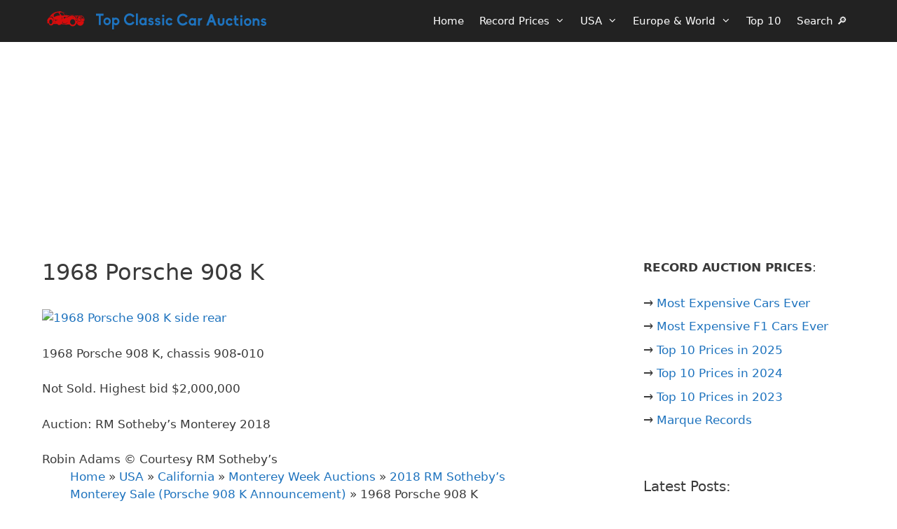

--- FILE ---
content_type: text/html; charset=UTF-8
request_url: https://www.classic-car-auctions.info/usa/california/monterey/2018-rm-sothebys-monterey-sale-porsche-908-k-announcement/attachment/1968-porsche-908-k-rear-side/
body_size: 12796
content:
<!DOCTYPE html>
<html lang="en-US">
<head>
	<meta charset="UTF-8">
	<!-- Google Tag Manager -->
<script>(function(w,d,s,l,i){w[l]=w[l]||[];w[l].push({'gtm.start':
new Date().getTime(),event:'gtm.js'});var f=d.getElementsByTagName(s)[0],
j=d.createElement(s),dl=l!='dataLayer'?'&l='+l:'';j.async=true;j.src=
'https://www.googletagmanager.com/gtm.js?id='+i+dl;f.parentNode.insertBefore(j,f);
})(window,document,'script','dataLayer','GTM-KQWWQFM');</script>
<!-- End Google Tag Manager --><meta name='robots' content='noindex, follow' />
<meta name="viewport" content="width=device-width, initial-scale=1">
	<!-- This site is optimized with the Yoast SEO plugin v26.7 - https://yoast.com/wordpress/plugins/seo/ -->
	<title>1968 Porsche 908 K - Classic Car Auctions</title>
	<meta property="og:locale" content="en_US" />
	<meta property="og:type" content="article" />
	<meta property="og:title" content="1968 Porsche 908 K - Classic Car Auctions" />
	<meta property="og:description" content="Robin Adams © Courtesy RM Sotheby&#039;s" />
	<meta property="og:url" content="https://www.classic-car-auctions.info/usa/california/monterey/2018-rm-sothebys-monterey-sale-porsche-908-k-announcement/attachment/1968-porsche-908-k-rear-side/" />
	<meta property="og:site_name" content="Classic Car Auctions" />
	<meta property="article:modified_time" content="2018-09-02T17:17:33+00:00" />
	<meta property="og:image" content="https://www.classic-car-auctions.info/usa/california/monterey/2018-rm-sothebys-monterey-sale-porsche-908-k-announcement/attachment/1968-porsche-908-k-rear-side" />
	<meta property="og:image:width" content="750" />
	<meta property="og:image:height" content="421" />
	<meta property="og:image:type" content="image/jpeg" />
	<meta name="twitter:card" content="summary_large_image" />
	<script type="application/ld+json" class="yoast-schema-graph">{"@context":"https://schema.org","@graph":[{"@type":"WebPage","@id":"https://www.classic-car-auctions.info/usa/california/monterey/2018-rm-sothebys-monterey-sale-porsche-908-k-announcement/attachment/1968-porsche-908-k-rear-side/","url":"https://www.classic-car-auctions.info/usa/california/monterey/2018-rm-sothebys-monterey-sale-porsche-908-k-announcement/attachment/1968-porsche-908-k-rear-side/","name":"1968 Porsche 908 K - Classic Car Auctions","isPartOf":{"@id":"https://www.classic-car-auctions.info/#website"},"primaryImageOfPage":{"@id":"https://www.classic-car-auctions.info/usa/california/monterey/2018-rm-sothebys-monterey-sale-porsche-908-k-announcement/attachment/1968-porsche-908-k-rear-side/#primaryimage"},"image":{"@id":"https://www.classic-car-auctions.info/usa/california/monterey/2018-rm-sothebys-monterey-sale-porsche-908-k-announcement/attachment/1968-porsche-908-k-rear-side/#primaryimage"},"thumbnailUrl":"https://www.classic-car-auctions.info/wp-content/uploads/2018/03/1968-Porsche-908-K-rear-side.avif","datePublished":"2018-03-05T10:20:10+00:00","dateModified":"2018-09-02T17:17:33+00:00","breadcrumb":{"@id":"https://www.classic-car-auctions.info/usa/california/monterey/2018-rm-sothebys-monterey-sale-porsche-908-k-announcement/attachment/1968-porsche-908-k-rear-side/#breadcrumb"},"inLanguage":"en-US","potentialAction":[{"@type":"ReadAction","target":["https://www.classic-car-auctions.info/usa/california/monterey/2018-rm-sothebys-monterey-sale-porsche-908-k-announcement/attachment/1968-porsche-908-k-rear-side/"]}]},{"@type":"ImageObject","inLanguage":"en-US","@id":"https://www.classic-car-auctions.info/usa/california/monterey/2018-rm-sothebys-monterey-sale-porsche-908-k-announcement/attachment/1968-porsche-908-k-rear-side/#primaryimage","url":"https://www.classic-car-auctions.info/wp-content/uploads/2018/03/1968-Porsche-908-K-rear-side.avif","contentUrl":"https://www.classic-car-auctions.info/wp-content/uploads/2018/03/1968-Porsche-908-K-rear-side.avif","width":750,"height":421,"caption":"Robin Adams © Courtesy RM Sotheby's"},{"@type":"BreadcrumbList","@id":"https://www.classic-car-auctions.info/usa/california/monterey/2018-rm-sothebys-monterey-sale-porsche-908-k-announcement/attachment/1968-porsche-908-k-rear-side/#breadcrumb","itemListElement":[{"@type":"ListItem","position":1,"name":"Home","item":"https://www.classic-car-auctions.info/"},{"@type":"ListItem","position":2,"name":"USA","item":"https://www.classic-car-auctions.info/category/usa/"},{"@type":"ListItem","position":3,"name":"California","item":"https://www.classic-car-auctions.info/category/usa/california/"},{"@type":"ListItem","position":4,"name":"Monterey Week Auctions","item":"https://www.classic-car-auctions.info/category/usa/california/monterey/"},{"@type":"ListItem","position":5,"name":"2018 RM Sotheby’s Monterey Sale (Porsche 908 K Announcement)","item":"https://www.classic-car-auctions.info/usa/california/monterey/2018-rm-sothebys-monterey-sale-porsche-908-k-announcement/"},{"@type":"ListItem","position":6,"name":"1968 Porsche 908 K"}]},{"@type":"WebSite","@id":"https://www.classic-car-auctions.info/#website","url":"https://www.classic-car-auctions.info/","name":"Classic Car Auctions","description":"$1 million plus cars","publisher":{"@id":"https://www.classic-car-auctions.info/#/schema/person/3377a3db9b4ca7e6e99802d862d2c624"},"potentialAction":[{"@type":"SearchAction","target":{"@type":"EntryPoint","urlTemplate":"https://www.classic-car-auctions.info/?s={search_term_string}"},"query-input":{"@type":"PropertyValueSpecification","valueRequired":true,"valueName":"search_term_string"}}],"inLanguage":"en-US"},{"@type":["Person","Organization"],"@id":"https://www.classic-car-auctions.info/#/schema/person/3377a3db9b4ca7e6e99802d862d2c624","name":"Henk Bekker","image":{"@type":"ImageObject","inLanguage":"en-US","@id":"https://www.classic-car-auctions.info/#/schema/person/image/","url":"https://www.classic-car-auctions.info/wp-content/uploads/2020/10/knight.avif","contentUrl":"https://www.classic-car-auctions.info/wp-content/uploads/2020/10/knight.avif","width":960,"height":960,"caption":"Henk Bekker"},"logo":{"@id":"https://www.classic-car-auctions.info/#/schema/person/image/"},"description":"Henk Bekker is a freelance travel writer with over 20 years of experience writing online. He is particularly interested in history, art, and culture. He has lived most of his adult life in Germany, Switzerland, and Denmark. In addition to European-Traveler.com and European-Cultural-Traveler.com, Henk Bekker also owns a travel website on the Lake Geneva region of Switzerland and maintains statistical websites on car sales and classic car auction prices. He holds an MBA from Edinburgh Business School and an MSc in Development Finance from the University of London.","sameAs":["https://www.classic-car-auctions.info/"]}]}</script>
	<!-- / Yoast SEO plugin. -->


<link rel="alternate" title="oEmbed (JSON)" type="application/json+oembed" href="https://www.classic-car-auctions.info/wp-json/oembed/1.0/embed?url=https%3A%2F%2Fwww.classic-car-auctions.info%2Fusa%2Fcalifornia%2Fmonterey%2F2018-rm-sothebys-monterey-sale-porsche-908-k-announcement%2Fattachment%2F1968-porsche-908-k-rear-side%2F%23main" />
<link rel="alternate" title="oEmbed (XML)" type="text/xml+oembed" href="https://www.classic-car-auctions.info/wp-json/oembed/1.0/embed?url=https%3A%2F%2Fwww.classic-car-auctions.info%2Fusa%2Fcalifornia%2Fmonterey%2F2018-rm-sothebys-monterey-sale-porsche-908-k-announcement%2Fattachment%2F1968-porsche-908-k-rear-side%2F%23main&#038;format=xml" />
<style id='wp-img-auto-sizes-contain-inline-css'>
img:is([sizes=auto i],[sizes^="auto," i]){contain-intrinsic-size:3000px 1500px}
/*# sourceURL=wp-img-auto-sizes-contain-inline-css */
</style>

<link rel='stylesheet' id='wp-block-library-css' href='https://www.classic-car-auctions.info/wp-includes/css/dist/block-library/style.min.css' media='all' />
<style id='wp-block-heading-inline-css'>
h1:where(.wp-block-heading).has-background,h2:where(.wp-block-heading).has-background,h3:where(.wp-block-heading).has-background,h4:where(.wp-block-heading).has-background,h5:where(.wp-block-heading).has-background,h6:where(.wp-block-heading).has-background{padding:1.25em 2.375em}h1.has-text-align-left[style*=writing-mode]:where([style*=vertical-lr]),h1.has-text-align-right[style*=writing-mode]:where([style*=vertical-rl]),h2.has-text-align-left[style*=writing-mode]:where([style*=vertical-lr]),h2.has-text-align-right[style*=writing-mode]:where([style*=vertical-rl]),h3.has-text-align-left[style*=writing-mode]:where([style*=vertical-lr]),h3.has-text-align-right[style*=writing-mode]:where([style*=vertical-rl]),h4.has-text-align-left[style*=writing-mode]:where([style*=vertical-lr]),h4.has-text-align-right[style*=writing-mode]:where([style*=vertical-rl]),h5.has-text-align-left[style*=writing-mode]:where([style*=vertical-lr]),h5.has-text-align-right[style*=writing-mode]:where([style*=vertical-rl]),h6.has-text-align-left[style*=writing-mode]:where([style*=vertical-lr]),h6.has-text-align-right[style*=writing-mode]:where([style*=vertical-rl]){rotate:180deg}
/*# sourceURL=https://www.classic-car-auctions.info/wp-includes/blocks/heading/style.min.css */
</style>
<style id='wp-block-latest-posts-inline-css'>
.wp-block-latest-posts{box-sizing:border-box}.wp-block-latest-posts.alignleft{margin-right:2em}.wp-block-latest-posts.alignright{margin-left:2em}.wp-block-latest-posts.wp-block-latest-posts__list{list-style:none}.wp-block-latest-posts.wp-block-latest-posts__list li{clear:both;overflow-wrap:break-word}.wp-block-latest-posts.is-grid{display:flex;flex-wrap:wrap}.wp-block-latest-posts.is-grid li{margin:0 1.25em 1.25em 0;width:100%}@media (min-width:600px){.wp-block-latest-posts.columns-2 li{width:calc(50% - .625em)}.wp-block-latest-posts.columns-2 li:nth-child(2n){margin-right:0}.wp-block-latest-posts.columns-3 li{width:calc(33.33333% - .83333em)}.wp-block-latest-posts.columns-3 li:nth-child(3n){margin-right:0}.wp-block-latest-posts.columns-4 li{width:calc(25% - .9375em)}.wp-block-latest-posts.columns-4 li:nth-child(4n){margin-right:0}.wp-block-latest-posts.columns-5 li{width:calc(20% - 1em)}.wp-block-latest-posts.columns-5 li:nth-child(5n){margin-right:0}.wp-block-latest-posts.columns-6 li{width:calc(16.66667% - 1.04167em)}.wp-block-latest-posts.columns-6 li:nth-child(6n){margin-right:0}}:root :where(.wp-block-latest-posts.is-grid){padding:0}:root :where(.wp-block-latest-posts.wp-block-latest-posts__list){padding-left:0}.wp-block-latest-posts__post-author,.wp-block-latest-posts__post-date{display:block;font-size:.8125em}.wp-block-latest-posts__post-excerpt,.wp-block-latest-posts__post-full-content{margin-bottom:1em;margin-top:.5em}.wp-block-latest-posts__featured-image a{display:inline-block}.wp-block-latest-posts__featured-image img{height:auto;max-width:100%;width:auto}.wp-block-latest-posts__featured-image.alignleft{float:left;margin-right:1em}.wp-block-latest-posts__featured-image.alignright{float:right;margin-left:1em}.wp-block-latest-posts__featured-image.aligncenter{margin-bottom:1em;text-align:center}
/*# sourceURL=https://www.classic-car-auctions.info/wp-includes/blocks/latest-posts/style.min.css */
</style>
<style id='wp-block-list-inline-css'>
ol,ul{box-sizing:border-box}:root :where(.wp-block-list.has-background){padding:1.25em 2.375em}
/*# sourceURL=https://www.classic-car-auctions.info/wp-includes/blocks/list/style.min.css */
</style>
<style id='wp-block-group-inline-css'>
.wp-block-group{box-sizing:border-box}:where(.wp-block-group.wp-block-group-is-layout-constrained){position:relative}
/*# sourceURL=https://www.classic-car-auctions.info/wp-includes/blocks/group/style.min.css */
</style>
<style id='wp-block-paragraph-inline-css'>
.is-small-text{font-size:.875em}.is-regular-text{font-size:1em}.is-large-text{font-size:2.25em}.is-larger-text{font-size:3em}.has-drop-cap:not(:focus):first-letter{float:left;font-size:8.4em;font-style:normal;font-weight:100;line-height:.68;margin:.05em .1em 0 0;text-transform:uppercase}body.rtl .has-drop-cap:not(:focus):first-letter{float:none;margin-left:.1em}p.has-drop-cap.has-background{overflow:hidden}:root :where(p.has-background){padding:1.25em 2.375em}:where(p.has-text-color:not(.has-link-color)) a{color:inherit}p.has-text-align-left[style*="writing-mode:vertical-lr"],p.has-text-align-right[style*="writing-mode:vertical-rl"]{rotate:180deg}
/*# sourceURL=https://www.classic-car-auctions.info/wp-includes/blocks/paragraph/style.min.css */
</style>
<style id='global-styles-inline-css'>
:root{--wp--preset--aspect-ratio--square: 1;--wp--preset--aspect-ratio--4-3: 4/3;--wp--preset--aspect-ratio--3-4: 3/4;--wp--preset--aspect-ratio--3-2: 3/2;--wp--preset--aspect-ratio--2-3: 2/3;--wp--preset--aspect-ratio--16-9: 16/9;--wp--preset--aspect-ratio--9-16: 9/16;--wp--preset--color--black: #000000;--wp--preset--color--cyan-bluish-gray: #abb8c3;--wp--preset--color--white: #ffffff;--wp--preset--color--pale-pink: #f78da7;--wp--preset--color--vivid-red: #cf2e2e;--wp--preset--color--luminous-vivid-orange: #ff6900;--wp--preset--color--luminous-vivid-amber: #fcb900;--wp--preset--color--light-green-cyan: #7bdcb5;--wp--preset--color--vivid-green-cyan: #00d084;--wp--preset--color--pale-cyan-blue: #8ed1fc;--wp--preset--color--vivid-cyan-blue: #0693e3;--wp--preset--color--vivid-purple: #9b51e0;--wp--preset--color--contrast: var(--contrast);--wp--preset--color--contrast-2: var(--contrast-2);--wp--preset--color--contrast-3: var(--contrast-3);--wp--preset--color--base: var(--base);--wp--preset--color--base-2: var(--base-2);--wp--preset--color--base-3: var(--base-3);--wp--preset--color--accent: var(--accent);--wp--preset--gradient--vivid-cyan-blue-to-vivid-purple: linear-gradient(135deg,rgb(6,147,227) 0%,rgb(155,81,224) 100%);--wp--preset--gradient--light-green-cyan-to-vivid-green-cyan: linear-gradient(135deg,rgb(122,220,180) 0%,rgb(0,208,130) 100%);--wp--preset--gradient--luminous-vivid-amber-to-luminous-vivid-orange: linear-gradient(135deg,rgb(252,185,0) 0%,rgb(255,105,0) 100%);--wp--preset--gradient--luminous-vivid-orange-to-vivid-red: linear-gradient(135deg,rgb(255,105,0) 0%,rgb(207,46,46) 100%);--wp--preset--gradient--very-light-gray-to-cyan-bluish-gray: linear-gradient(135deg,rgb(238,238,238) 0%,rgb(169,184,195) 100%);--wp--preset--gradient--cool-to-warm-spectrum: linear-gradient(135deg,rgb(74,234,220) 0%,rgb(151,120,209) 20%,rgb(207,42,186) 40%,rgb(238,44,130) 60%,rgb(251,105,98) 80%,rgb(254,248,76) 100%);--wp--preset--gradient--blush-light-purple: linear-gradient(135deg,rgb(255,206,236) 0%,rgb(152,150,240) 100%);--wp--preset--gradient--blush-bordeaux: linear-gradient(135deg,rgb(254,205,165) 0%,rgb(254,45,45) 50%,rgb(107,0,62) 100%);--wp--preset--gradient--luminous-dusk: linear-gradient(135deg,rgb(255,203,112) 0%,rgb(199,81,192) 50%,rgb(65,88,208) 100%);--wp--preset--gradient--pale-ocean: linear-gradient(135deg,rgb(255,245,203) 0%,rgb(182,227,212) 50%,rgb(51,167,181) 100%);--wp--preset--gradient--electric-grass: linear-gradient(135deg,rgb(202,248,128) 0%,rgb(113,206,126) 100%);--wp--preset--gradient--midnight: linear-gradient(135deg,rgb(2,3,129) 0%,rgb(40,116,252) 100%);--wp--preset--font-size--small: 13px;--wp--preset--font-size--medium: 20px;--wp--preset--font-size--large: 36px;--wp--preset--font-size--x-large: 42px;--wp--preset--spacing--20: 0.44rem;--wp--preset--spacing--30: 0.67rem;--wp--preset--spacing--40: 1rem;--wp--preset--spacing--50: 1.5rem;--wp--preset--spacing--60: 2.25rem;--wp--preset--spacing--70: 3.38rem;--wp--preset--spacing--80: 5.06rem;--wp--preset--shadow--natural: 6px 6px 9px rgba(0, 0, 0, 0.2);--wp--preset--shadow--deep: 12px 12px 50px rgba(0, 0, 0, 0.4);--wp--preset--shadow--sharp: 6px 6px 0px rgba(0, 0, 0, 0.2);--wp--preset--shadow--outlined: 6px 6px 0px -3px rgb(255, 255, 255), 6px 6px rgb(0, 0, 0);--wp--preset--shadow--crisp: 6px 6px 0px rgb(0, 0, 0);}:where(.is-layout-flex){gap: 0.5em;}:where(.is-layout-grid){gap: 0.5em;}body .is-layout-flex{display: flex;}.is-layout-flex{flex-wrap: wrap;align-items: center;}.is-layout-flex > :is(*, div){margin: 0;}body .is-layout-grid{display: grid;}.is-layout-grid > :is(*, div){margin: 0;}:where(.wp-block-columns.is-layout-flex){gap: 2em;}:where(.wp-block-columns.is-layout-grid){gap: 2em;}:where(.wp-block-post-template.is-layout-flex){gap: 1.25em;}:where(.wp-block-post-template.is-layout-grid){gap: 1.25em;}.has-black-color{color: var(--wp--preset--color--black) !important;}.has-cyan-bluish-gray-color{color: var(--wp--preset--color--cyan-bluish-gray) !important;}.has-white-color{color: var(--wp--preset--color--white) !important;}.has-pale-pink-color{color: var(--wp--preset--color--pale-pink) !important;}.has-vivid-red-color{color: var(--wp--preset--color--vivid-red) !important;}.has-luminous-vivid-orange-color{color: var(--wp--preset--color--luminous-vivid-orange) !important;}.has-luminous-vivid-amber-color{color: var(--wp--preset--color--luminous-vivid-amber) !important;}.has-light-green-cyan-color{color: var(--wp--preset--color--light-green-cyan) !important;}.has-vivid-green-cyan-color{color: var(--wp--preset--color--vivid-green-cyan) !important;}.has-pale-cyan-blue-color{color: var(--wp--preset--color--pale-cyan-blue) !important;}.has-vivid-cyan-blue-color{color: var(--wp--preset--color--vivid-cyan-blue) !important;}.has-vivid-purple-color{color: var(--wp--preset--color--vivid-purple) !important;}.has-black-background-color{background-color: var(--wp--preset--color--black) !important;}.has-cyan-bluish-gray-background-color{background-color: var(--wp--preset--color--cyan-bluish-gray) !important;}.has-white-background-color{background-color: var(--wp--preset--color--white) !important;}.has-pale-pink-background-color{background-color: var(--wp--preset--color--pale-pink) !important;}.has-vivid-red-background-color{background-color: var(--wp--preset--color--vivid-red) !important;}.has-luminous-vivid-orange-background-color{background-color: var(--wp--preset--color--luminous-vivid-orange) !important;}.has-luminous-vivid-amber-background-color{background-color: var(--wp--preset--color--luminous-vivid-amber) !important;}.has-light-green-cyan-background-color{background-color: var(--wp--preset--color--light-green-cyan) !important;}.has-vivid-green-cyan-background-color{background-color: var(--wp--preset--color--vivid-green-cyan) !important;}.has-pale-cyan-blue-background-color{background-color: var(--wp--preset--color--pale-cyan-blue) !important;}.has-vivid-cyan-blue-background-color{background-color: var(--wp--preset--color--vivid-cyan-blue) !important;}.has-vivid-purple-background-color{background-color: var(--wp--preset--color--vivid-purple) !important;}.has-black-border-color{border-color: var(--wp--preset--color--black) !important;}.has-cyan-bluish-gray-border-color{border-color: var(--wp--preset--color--cyan-bluish-gray) !important;}.has-white-border-color{border-color: var(--wp--preset--color--white) !important;}.has-pale-pink-border-color{border-color: var(--wp--preset--color--pale-pink) !important;}.has-vivid-red-border-color{border-color: var(--wp--preset--color--vivid-red) !important;}.has-luminous-vivid-orange-border-color{border-color: var(--wp--preset--color--luminous-vivid-orange) !important;}.has-luminous-vivid-amber-border-color{border-color: var(--wp--preset--color--luminous-vivid-amber) !important;}.has-light-green-cyan-border-color{border-color: var(--wp--preset--color--light-green-cyan) !important;}.has-vivid-green-cyan-border-color{border-color: var(--wp--preset--color--vivid-green-cyan) !important;}.has-pale-cyan-blue-border-color{border-color: var(--wp--preset--color--pale-cyan-blue) !important;}.has-vivid-cyan-blue-border-color{border-color: var(--wp--preset--color--vivid-cyan-blue) !important;}.has-vivid-purple-border-color{border-color: var(--wp--preset--color--vivid-purple) !important;}.has-vivid-cyan-blue-to-vivid-purple-gradient-background{background: var(--wp--preset--gradient--vivid-cyan-blue-to-vivid-purple) !important;}.has-light-green-cyan-to-vivid-green-cyan-gradient-background{background: var(--wp--preset--gradient--light-green-cyan-to-vivid-green-cyan) !important;}.has-luminous-vivid-amber-to-luminous-vivid-orange-gradient-background{background: var(--wp--preset--gradient--luminous-vivid-amber-to-luminous-vivid-orange) !important;}.has-luminous-vivid-orange-to-vivid-red-gradient-background{background: var(--wp--preset--gradient--luminous-vivid-orange-to-vivid-red) !important;}.has-very-light-gray-to-cyan-bluish-gray-gradient-background{background: var(--wp--preset--gradient--very-light-gray-to-cyan-bluish-gray) !important;}.has-cool-to-warm-spectrum-gradient-background{background: var(--wp--preset--gradient--cool-to-warm-spectrum) !important;}.has-blush-light-purple-gradient-background{background: var(--wp--preset--gradient--blush-light-purple) !important;}.has-blush-bordeaux-gradient-background{background: var(--wp--preset--gradient--blush-bordeaux) !important;}.has-luminous-dusk-gradient-background{background: var(--wp--preset--gradient--luminous-dusk) !important;}.has-pale-ocean-gradient-background{background: var(--wp--preset--gradient--pale-ocean) !important;}.has-electric-grass-gradient-background{background: var(--wp--preset--gradient--electric-grass) !important;}.has-midnight-gradient-background{background: var(--wp--preset--gradient--midnight) !important;}.has-small-font-size{font-size: var(--wp--preset--font-size--small) !important;}.has-medium-font-size{font-size: var(--wp--preset--font-size--medium) !important;}.has-large-font-size{font-size: var(--wp--preset--font-size--large) !important;}.has-x-large-font-size{font-size: var(--wp--preset--font-size--x-large) !important;}
/*# sourceURL=global-styles-inline-css */
</style>
<style id='core-block-supports-inline-css'>
.wp-container-core-group-is-layout-8cf370e7{flex-direction:column;align-items:flex-start;}
/*# sourceURL=core-block-supports-inline-css */
</style>

<style id='classic-theme-styles-inline-css'>
/*! This file is auto-generated */
.wp-block-button__link{color:#fff;background-color:#32373c;border-radius:9999px;box-shadow:none;text-decoration:none;padding:calc(.667em + 2px) calc(1.333em + 2px);font-size:1.125em}.wp-block-file__button{background:#32373c;color:#fff;text-decoration:none}
/*# sourceURL=/wp-includes/css/classic-themes.min.css */
</style>
<link rel='stylesheet' id='bodhi-svgs-attachment-css' href='https://www.classic-car-auctions.info/wp-content/plugins/svg-support/css/svgs-attachment.css' media='all' />
<link rel='stylesheet' id='generate-widget-areas-css' href='https://www.classic-car-auctions.info/wp-content/themes/generatepress/assets/css/components/widget-areas.min.css' media='all' />
<link rel='stylesheet' id='generate-style-css' href='https://www.classic-car-auctions.info/wp-content/themes/generatepress/assets/css/main.min.css' media='all' />
<style id='generate-style-inline-css'>
.is-right-sidebar{width:30%;}.is-left-sidebar{width:25%;}.site-content .content-area{width:70%;}@media (max-width: 1000px){.main-navigation .menu-toggle,.sidebar-nav-mobile:not(#sticky-placeholder){display:block;}.main-navigation ul,.gen-sidebar-nav,.main-navigation:not(.slideout-navigation):not(.toggled) .main-nav > ul,.has-inline-mobile-toggle #site-navigation .inside-navigation > *:not(.navigation-search):not(.main-nav){display:none;}.nav-align-right .inside-navigation,.nav-align-center .inside-navigation{justify-content:space-between;}}
.dynamic-author-image-rounded{border-radius:100%;}.dynamic-featured-image, .dynamic-author-image{vertical-align:middle;}.one-container.blog .dynamic-content-template:not(:last-child), .one-container.archive .dynamic-content-template:not(:last-child){padding-bottom:0px;}.dynamic-entry-excerpt > p:last-child{margin-bottom:0px;}
.page-hero .inside-page-hero.grid-container{max-width:calc(1240px - 0px - 0px);}.inside-page-hero > *:last-child{margin-bottom:0px;}.header-wrap{position:absolute;left:0px;right:0px;z-index:10;}.header-wrap .site-header{background:transparent;}.header-wrap .toggled .main-title a, .header-wrap .toggled .main-title a:hover, .header-wrap .toggled .main-title a:visited, .header-wrap .navigation-stick .main-title a, .header-wrap .navigation-stick .main-title a:hover, .header-wrap .navigation-stick .main-title a:visited{color:#ffffff;}#mobile-header:not(.navigation-stick):not(.toggled) .mobile-header-logo:not(.page-hero-mobile-logo){display:none;}#mobile-header.navigation-stick .page-hero-mobile-logo, #mobile-header.toggled .page-hero-mobile-logo{display:none;}
/*# sourceURL=generate-style-inline-css */
</style>
<link rel='stylesheet' id='generate-font-icons-css' href='https://www.classic-car-auctions.info/wp-content/themes/generatepress/assets/css/components/font-icons.min.css' media='all' />
<link rel='stylesheet' id='generatepress-dynamic-css' href='https://www.classic-car-auctions.info/wp-content/uploads/generatepress/style.min.css' media='all' />
<link rel='stylesheet' id='generate-child-css' href='https://www.classic-car-auctions.info/wp-content/themes/generatepress_child/style.css' media='all' />
<style id='generateblocks-inline-css'>
.gb-container-9b8d01cd{padding-bottom:30px;}.gb-container-f5235db6{margin-bottom:0px;border:0px solid;background-color:var(--base-3);}.gb-container-b1e54b1b{padding-top:50px;margin-bottom:0px;border:0px solid;background-color:var(--base-3);}.gb-container-ddf4f5f7{height:300px;padding-top:12px;margin-bottom:0px;border:0px solid;background-color:var(--base-3);}:root{--gb-container-width:1240px;}.gb-container .wp-block-image img{vertical-align:middle;}.gb-grid-wrapper .wp-block-image{margin-bottom:0;}.gb-highlight{background:none;}.gb-shape{line-height:0;}
/*# sourceURL=generateblocks-inline-css */
</style>
<link rel='stylesheet' id='generate-navigation-branding-css' href='https://www.classic-car-auctions.info/wp-content/plugins/gp-premium/menu-plus/functions/css/navigation-branding-flex.min.css' media='all' />
<style id='generate-navigation-branding-inline-css'>
@media (max-width: 1000px){.site-header, #site-navigation, #sticky-navigation{display:none !important;opacity:0.0;}#mobile-header{display:block !important;width:100% !important;}#mobile-header .main-nav > ul{display:none;}#mobile-header.toggled .main-nav > ul, #mobile-header .menu-toggle, #mobile-header .mobile-bar-items{display:block;}#mobile-header .main-nav{-ms-flex:0 0 100%;flex:0 0 100%;-webkit-box-ordinal-group:5;-ms-flex-order:4;order:4;}}.navigation-branding .main-title{font-size:25px;font-weight:bold;}.main-navigation.has-branding .inside-navigation.grid-container, .main-navigation.has-branding.grid-container .inside-navigation:not(.grid-container){padding:0px 40px 0px 40px;}.main-navigation.has-branding:not(.grid-container) .inside-navigation:not(.grid-container) .navigation-branding{margin-left:10px;}.navigation-branding img, .site-logo.mobile-header-logo img{height:60px;width:auto;}.navigation-branding .main-title{line-height:60px;}@media (max-width: 1000px){.main-navigation.has-branding.nav-align-center .menu-bar-items, .main-navigation.has-sticky-branding.navigation-stick.nav-align-center .menu-bar-items{margin-left:auto;}.navigation-branding{margin-right:auto;margin-left:10px;}.navigation-branding .main-title, .mobile-header-navigation .site-logo{margin-left:10px;}.main-navigation.has-branding .inside-navigation.grid-container{padding:0px;}}
/*# sourceURL=generate-navigation-branding-inline-css */
</style>
<link rel="https://api.w.org/" href="https://www.classic-car-auctions.info/wp-json/" /><link rel="alternate" title="JSON" type="application/json" href="https://www.classic-car-auctions.info/wp-json/wp/v2/media/5112" /><link rel='shortlink' href='https://www.classic-car-auctions.info/?p=5112' />
<meta name="generator" content="webp-uploads 2.6.1">
<!-- Analytics by WP Statistics - https://wp-statistics.com -->
<!-- Let me Allez (letmeallez.js) - Stay22 -->
<script async defer>
  (function (s, t, a, y, twenty, two) {
    s.Stay22 = s.Stay22 || {};

    // Just fill out your configs here
    s.Stay22.params = {
      aid: "european",
campaign: "CCA-LMA",
    };

    // Leave this part as-is;
    twenty = t.createElement(a);
    two = t.getElementsByTagName(a)[0];
    twenty.async = 1;
    twenty.src = y;
    two.parentNode.insertBefore(twenty, two);
  })(window, document, "script", "https://scripts.stay22.com/letmeallez.js");
</script><link rel="icon" href="https://www.classic-car-auctions.info/wp-content/uploads/2016/12/cropped-wheel-1596876_1280-32x32.png" sizes="32x32" />
<link rel="icon" href="https://www.classic-car-auctions.info/wp-content/uploads/2016/12/cropped-wheel-1596876_1280-192x192.png" sizes="192x192" />
<link rel="apple-touch-icon" href="https://www.classic-car-auctions.info/wp-content/uploads/2016/12/cropped-wheel-1596876_1280-180x180.png" />
<meta name="msapplication-TileImage" content="https://www.classic-car-auctions.info/wp-content/uploads/2016/12/cropped-wheel-1596876_1280-270x270.png" />
		<style id="wp-custom-css">
			.site-logo img {
    width: 330px;
    height: 60px;
}
@media(max-width: 768px) {
    .image-mobile-small figure {
        max-width: 600px;
    } 
}

@media (max-width: 768px) {
    .single-post .entry-content .wp-block-image .alignright img{
			text-align: center;
			margin-top: .5em;
			margin-bottom: .5em;
        width: 100vw;
        max-width: unset;
			float: none;
			clear: both;
    }
}

@media(max-width: 768px) {
    .single-post .entry-content img {
        margin-left: -15px;
        margin-right: -15px;
        max-width: 100vw;
    }
}

@media(max-width: 768px) {
  .single-post .entry-content .wp-block-image img {
        margin-left: -30px;
        margin-right: -30px;
        max-width: 100vw;
    }
}

@media(max-width: 768px) {
  .single-post .entry-content .wp-block-gallery.has-nested-images figure.wp-block-image img {
        margin: 0 0 0 0;
    }
}

ins.adsbygoogle {clear: both;} 

.amp-only { display: none; }

.generate-back-to-top { bottom: 10px;}

.archive .posted-on .updated,
.blog .posted-on .updated,
.home .posted-on .updated {
    display: none;
}
		</style>
		</head>

<body class="attachment wp-singular attachment-template-default single single-attachment postid-5112 attachmentid-5112 attachment-jpeg wp-custom-logo wp-embed-responsive wp-theme-generatepress wp-child-theme-generatepress_child post-image-above-header post-image-aligned-center sticky-menu-fade mobile-header mobile-header-logo right-sidebar nav-below-header separate-containers header-aligned-left dropdown-hover" itemtype="https://schema.org/Blog" itemscope>
	<!-- Google Tag Manager (noscript) -->
<noscript><iframe src="https://www.googletagmanager.com/ns.html?id=GTM-KQWWQFM"
height="0" width="0" style="display:none;visibility:hidden"></iframe></noscript>
<!-- End Google Tag Manager (noscript) --><div class="header-wrap"><a class="screen-reader-text skip-link" href="#content" title="Skip to content">Skip to content</a>		<nav id="mobile-header" itemtype="https://schema.org/SiteNavigationElement" itemscope class="main-navigation mobile-header-navigation has-branding">
			<div class="inside-navigation grid-container grid-parent">
				<div class="site-logo mobile-header-logo">
						<a href="https://www.classic-car-auctions.info/" title="Classic Car Auctions" rel="home">
							<img src="https://www.classic-car-auctions.info/wp-content/uploads/2025/02/blue-car.svg" alt="Classic Car Auctions" class="is-logo-image" width="2040" height="1010" />
						</a>
					</div><div class="site-logo mobile-header-logo page-hero-mobile-logo">
				<a href="https://www.classic-car-auctions.info/" title="Classic Car Auctions" rel="home">
					<img class="header-image is-logo-image" src="https://www.classic-car-auctions.info/wp-content/uploads/2025/02/blue-car.svg" alt="Classic Car Auctions" />
				</a>
			</div>					<button class="menu-toggle" aria-controls="mobile-menu" aria-expanded="false">
						<span class="mobile-menu">Menu</span>					</button>
					<div id="mobile-menu" class="main-nav"><ul id="menu-top" class=" menu sf-menu"><li id="menu-item-520" class="menu-item menu-item-type-custom menu-item-object-custom menu-item-520"><a href="http://classic-car-auctions.info/">Home</a></li>
<li id="menu-item-13311" class="menu-item menu-item-type-post_type menu-item-object-page menu-item-has-children menu-item-13311"><a href="https://www.classic-car-auctions.info/links-to-record-auction-prices/">Record Prices<span role="presentation" class="dropdown-menu-toggle"></span></a>
<ul class="sub-menu">
	<li id="menu-item-1691" class="menu-item menu-item-type-post_type menu-item-object-page menu-item-1691"><a href="https://www.classic-car-auctions.info/the-most-expensive-cars-of-all-time-10-million-plus/">Most Expensive Cars of All Time</a></li>
	<li id="menu-item-1870" class="menu-item menu-item-type-taxonomy menu-item-object-category menu-item-1870"><a href="https://www.classic-car-auctions.info/category/records/10-million-plus/">$10 Million Plus</a></li>
	<li id="menu-item-253" class="menu-item menu-item-type-post_type menu-item-object-page menu-item-253"><a href="https://www.classic-car-auctions.info/record-prices-expensive-car-marques-public-auctions/">Record for Year &#038; Marques</a></li>
	<li id="menu-item-13864" class="menu-item menu-item-type-post_type menu-item-object-post menu-item-13864"><a href="https://www.classic-car-auctions.info/records/most-expensive-formula-1-racing-cars-ever-sold-at-public-auction/">Formula 1 Racing Cars</a></li>
	<li id="menu-item-22" class="menu-item menu-item-type-taxonomy menu-item-object-category menu-item-22"><a href="https://www.classic-car-auctions.info/category/records/">Records</a></li>
</ul>
</li>
<li id="menu-item-13303" class="menu-item menu-item-type-post_type menu-item-object-page menu-item-has-children menu-item-13303"><a href="https://www.classic-car-auctions.info/links-to-collector-car-auctions-in-the-usa/">USA<span role="presentation" class="dropdown-menu-toggle"></span></a>
<ul class="sub-menu">
	<li id="menu-item-13654" class="menu-item menu-item-type-post_type menu-item-object-page menu-item-13654"><a href="https://www.classic-car-auctions.info/links-to-collector-car-auctions-in-the-usa/">US Auctions</a></li>
	<li id="menu-item-88" class="menu-item menu-item-type-taxonomy menu-item-object-category menu-item-has-children menu-item-88"><a href="https://www.classic-car-auctions.info/category/usa/california/monterey/">Monterey Week<span role="presentation" class="dropdown-menu-toggle"></span></a>
	<ul class="sub-menu">
		<li id="menu-item-303" class="menu-item menu-item-type-post_type menu-item-object-page menu-item-303"><a href="https://www.classic-car-auctions.info/monterey-classic-car-week-california/">Monterey / Pebble Beach Motor Week</a></li>
		<li id="menu-item-13647" class="menu-item menu-item-type-taxonomy menu-item-object-category menu-item-13647"><a href="https://www.classic-car-auctions.info/category/usa/california/monterey/">All Monterey Week Auctions</a></li>
		<li id="menu-item-11334" class="menu-item menu-item-type-taxonomy menu-item-object-category menu-item-11334"><a href="https://www.classic-car-auctions.info/category/usa/california/monterey-rm/">Monterey (RM Sotheby&#8217;s, Mecum, Broad Arrow)</a></li>
		<li id="menu-item-110" class="menu-item menu-item-type-taxonomy menu-item-object-category menu-item-110"><a href="https://www.classic-car-auctions.info/category/usa/california/pebble-beach/">Pebble Beach (Gooding)</a></li>
		<li id="menu-item-411" class="menu-item menu-item-type-taxonomy menu-item-object-category menu-item-411"><a href="https://www.classic-car-auctions.info/category/usa/california/quail-lodge/">Quail Lodge (Bonhams)</a></li>
	</ul>
</li>
	<li id="menu-item-12581" class="menu-item menu-item-type-taxonomy menu-item-object-category menu-item-has-children menu-item-12581"><a href="https://www.classic-car-auctions.info/category/usa/florida/">Florida<span role="presentation" class="dropdown-menu-toggle"></span></a>
	<ul class="sub-menu">
		<li id="menu-item-1947" class="menu-item menu-item-type-taxonomy menu-item-object-category menu-item-has-children menu-item-1947"><a href="https://www.classic-car-auctions.info/category/usa/florida/amelia-island/">Amelia Island, Florida<span role="presentation" class="dropdown-menu-toggle"></span></a>
		<ul class="sub-menu">
			<li id="menu-item-4913" class="menu-item menu-item-type-post_type menu-item-object-post menu-item-4913"><a href="https://www.classic-car-auctions.info/usa/florida/amelia-island/amelia-island-florida-auctions-and-concours-delegance/">Amelia Island Auctions and Concours d’Elegance</a></li>
			<li id="menu-item-1948" class="menu-item menu-item-type-taxonomy menu-item-object-category menu-item-1948"><a href="https://www.classic-car-auctions.info/category/usa/florida/amelia-island/">Amelia Island Results</a></li>
		</ul>
</li>
		<li id="menu-item-12583" class="menu-item menu-item-type-taxonomy menu-item-object-category menu-item-12583"><a href="https://www.classic-car-auctions.info/category/usa/florida/kissimmee/">Kissimmee</a></li>
		<li id="menu-item-13645" class="menu-item menu-item-type-taxonomy menu-item-object-category menu-item-13645"><a href="https://www.classic-car-auctions.info/category/usa/florida/miami/">Miami</a></li>
		<li id="menu-item-12582" class="menu-item menu-item-type-taxonomy menu-item-object-category menu-item-12582"><a href="https://www.classic-car-auctions.info/category/usa/florida/florida-others/">Florida Others</a></li>
	</ul>
</li>
	<li id="menu-item-1946" class="menu-item menu-item-type-taxonomy menu-item-object-category menu-item-has-children menu-item-1946"><a href="https://www.classic-car-auctions.info/category/usa/scottsdale/">Scottsdale / Arizona<span role="presentation" class="dropdown-menu-toggle"></span></a>
	<ul class="sub-menu">
		<li id="menu-item-305" class="menu-item menu-item-type-post_type menu-item-object-page menu-item-305"><a href="https://www.classic-car-auctions.info/scottsdale-arizona-first-classic-car-auctions-year/">Scottsdale (Arizona)</a></li>
		<li id="menu-item-825" class="menu-item menu-item-type-taxonomy menu-item-object-category menu-item-825"><a href="https://www.classic-car-auctions.info/category/usa/scottsdale/">Results</a></li>
	</ul>
</li>
	<li id="menu-item-148" class="menu-item menu-item-type-taxonomy menu-item-object-category menu-item-148"><a href="https://www.classic-car-auctions.info/category/usa/others/">Others USA</a></li>
	<li id="menu-item-254" class="menu-item menu-item-type-taxonomy menu-item-object-category menu-item-254"><a href="https://www.classic-car-auctions.info/category/usa/">US Auctions</a></li>
</ul>
</li>
<li id="menu-item-13403" class="menu-item menu-item-type-post_type menu-item-object-page menu-item-has-children menu-item-13403"><a href="https://www.classic-car-auctions.info/links-to-classic-car-auctions-in-europe-world/">Europe &#038; World<span role="presentation" class="dropdown-menu-toggle"></span></a>
<ul class="sub-menu">
	<li id="menu-item-267" class="menu-item menu-item-type-taxonomy menu-item-object-category menu-item-267"><a href="https://www.classic-car-auctions.info/category/european/">European Auctions</a></li>
	<li id="menu-item-13404" class="menu-item menu-item-type-taxonomy menu-item-object-category menu-item-13404"><a href="https://www.classic-car-auctions.info/category/european/belgium/">Belgium</a></li>
	<li id="menu-item-13405" class="menu-item menu-item-type-taxonomy menu-item-object-category menu-item-has-children menu-item-13405"><a href="https://www.classic-car-auctions.info/category/european/britain/">Britain<span role="presentation" class="dropdown-menu-toggle"></span></a>
	<ul class="sub-menu">
		<li id="menu-item-7131" class="menu-item menu-item-type-custom menu-item-object-custom menu-item-has-children menu-item-7131"><a href="https://www.classic-car-auctions.info/category/european/goodwood/">Goodwood<span role="presentation" class="dropdown-menu-toggle"></span></a>
		<ul class="sub-menu">
			<li id="menu-item-302" class="menu-item menu-item-type-post_type menu-item-object-page menu-item-has-children menu-item-302"><a href="https://www.classic-car-auctions.info/goodwood-festival-speed-revival-classic-car-events/">Events<span role="presentation" class="dropdown-menu-toggle"></span></a>
			<ul class="sub-menu">
				<li id="menu-item-266" class="menu-item menu-item-type-taxonomy menu-item-object-category menu-item-266"><a href="https://www.classic-car-auctions.info/category/european/britain/goodwood/">Results</a></li>
			</ul>
</li>
		</ul>
</li>
		<li id="menu-item-614" class="menu-item menu-item-type-taxonomy menu-item-object-category menu-item-614"><a href="https://www.classic-car-auctions.info/category/european/britain/london/">London</a></li>
	</ul>
</li>
	<li id="menu-item-13406" class="menu-item menu-item-type-taxonomy menu-item-object-category menu-item-has-children menu-item-13406"><a href="https://www.classic-car-auctions.info/category/european/france/">France<span role="presentation" class="dropdown-menu-toggle"></span></a>
	<ul class="sub-menu">
		<li id="menu-item-888" class="menu-item menu-item-type-taxonomy menu-item-object-category menu-item-has-children menu-item-888"><a href="https://www.classic-car-auctions.info/category/european/france/paris/">Paris<span role="presentation" class="dropdown-menu-toggle"></span></a>
		<ul class="sub-menu">
			<li id="menu-item-306" class="menu-item menu-item-type-post_type menu-item-object-page menu-item-306"><a href="https://www.classic-car-auctions.info/paris-first-european-classic-car-auctions-year/">Paris Rétromobile</a></li>
			<li id="menu-item-203" class="menu-item menu-item-type-taxonomy menu-item-object-category menu-item-203"><a href="https://www.classic-car-auctions.info/category/european/france/paris/">Paris Results</a></li>
		</ul>
</li>
		<li id="menu-item-13407" class="menu-item menu-item-type-taxonomy menu-item-object-category menu-item-13407"><a href="https://www.classic-car-auctions.info/category/european/france/others-france/">Others France</a></li>
	</ul>
</li>
	<li id="menu-item-13411" class="menu-item menu-item-type-taxonomy menu-item-object-category menu-item-13411"><a href="https://www.classic-car-auctions.info/category/european/germany/">Germany</a></li>
	<li id="menu-item-13408" class="menu-item menu-item-type-taxonomy menu-item-object-category menu-item-has-children menu-item-13408"><a href="https://www.classic-car-auctions.info/category/european/italy/">Italy<span role="presentation" class="dropdown-menu-toggle"></span></a>
	<ul class="sub-menu">
		<li id="menu-item-112" class="menu-item menu-item-type-taxonomy menu-item-object-category menu-item-112"><a href="https://www.classic-car-auctions.info/category/european/italy/villa-erba/">Villa Erba / Este</a></li>
		<li id="menu-item-13409" class="menu-item menu-item-type-taxonomy menu-item-object-category menu-item-13409"><a href="https://www.classic-car-auctions.info/category/european/italy/other-italy/">Other Italy</a></li>
	</ul>
</li>
	<li id="menu-item-326" class="menu-item menu-item-type-taxonomy menu-item-object-category menu-item-326"><a href="https://www.classic-car-auctions.info/category/european/monaco/">Monaco</a></li>
	<li id="menu-item-13410" class="menu-item menu-item-type-taxonomy menu-item-object-category menu-item-13410"><a href="https://www.classic-car-auctions.info/category/european/switzerland/">Switzerland</a></li>
	<li id="menu-item-852" class="menu-item menu-item-type-taxonomy menu-item-object-category menu-item-852"><a href="https://www.classic-car-auctions.info/category/european/other/">Others</a></li>
	<li id="menu-item-13412" class="menu-item menu-item-type-taxonomy menu-item-object-category menu-item-has-children menu-item-13412"><a href="https://www.classic-car-auctions.info/category/rest-of-the-world/">Rest of the World<span role="presentation" class="dropdown-menu-toggle"></span></a>
	<ul class="sub-menu">
		<li id="menu-item-13413" class="menu-item menu-item-type-taxonomy menu-item-object-category menu-item-has-children menu-item-13413"><a href="https://www.classic-car-auctions.info/category/rest-of-the-world/middle-east/">Middle East<span role="presentation" class="dropdown-menu-toggle"></span></a>
		<ul class="sub-menu">
			<li id="menu-item-13414" class="menu-item menu-item-type-taxonomy menu-item-object-category menu-item-13414"><a href="https://www.classic-car-auctions.info/category/rest-of-the-world/middle-east/abu-dhabi/">Abu Dhabi</a></li>
			<li id="menu-item-13415" class="menu-item menu-item-type-taxonomy menu-item-object-category menu-item-13415"><a href="https://www.classic-car-auctions.info/category/rest-of-the-world/middle-east/dubai/">Dubai</a></li>
		</ul>
</li>
	</ul>
</li>
</ul>
</li>
<li id="menu-item-2969" class="menu-item menu-item-type-taxonomy menu-item-object-category menu-item-2969"><a href="https://www.classic-car-auctions.info/category/records/top-10/">Top 10</a></li>
<li id="menu-item-2314" class="menu-item menu-item-type-post_type menu-item-object-page menu-item-2314"><a href="https://www.classic-car-auctions.info/classic-car-auctions-site-search/">Search 🔎</a></li>
</ul></div>			</div><!-- .inside-navigation -->
		</nav><!-- #site-navigation -->
				<nav class="has-branding main-navigation nav-align-right sub-menu-right" id="site-navigation" aria-label="Primary"  itemtype="https://schema.org/SiteNavigationElement" itemscope>
			<div class="inside-navigation grid-container">
				<div class="navigation-branding"><div class="site-logo">
						<a href="https://www.classic-car-auctions.info/" title="Classic Car Auctions" rel="home">
							<img  class="header-image is-logo-image" alt="Classic Car Auctions" src="https://www.classic-car-auctions.info/wp-content/uploads/2025/12/2026-Red-logo.svg" title="Classic Car Auctions" srcset="https://www.classic-car-auctions.info/wp-content/uploads/2025/12/2026-Red-logo.svg 1x, https://www.classic-car-auctions.info/wp-content/uploads/2025/12/2026-Red-logo.svg 2x" width="3156" height="366" />
						</a>
					</div></div>				<button class="menu-toggle" aria-controls="primary-menu" aria-expanded="false">
					<span class="mobile-menu">Menu</span>				</button>
				<div id="primary-menu" class="main-nav"><ul id="menu-top-1" class=" menu sf-menu"><li class="menu-item menu-item-type-custom menu-item-object-custom menu-item-520"><a href="http://classic-car-auctions.info/">Home</a></li>
<li class="menu-item menu-item-type-post_type menu-item-object-page menu-item-has-children menu-item-13311"><a href="https://www.classic-car-auctions.info/links-to-record-auction-prices/">Record Prices<span role="presentation" class="dropdown-menu-toggle"></span></a>
<ul class="sub-menu">
	<li class="menu-item menu-item-type-post_type menu-item-object-page menu-item-1691"><a href="https://www.classic-car-auctions.info/the-most-expensive-cars-of-all-time-10-million-plus/">Most Expensive Cars of All Time</a></li>
	<li class="menu-item menu-item-type-taxonomy menu-item-object-category menu-item-1870"><a href="https://www.classic-car-auctions.info/category/records/10-million-plus/">$10 Million Plus</a></li>
	<li class="menu-item menu-item-type-post_type menu-item-object-page menu-item-253"><a href="https://www.classic-car-auctions.info/record-prices-expensive-car-marques-public-auctions/">Record for Year &#038; Marques</a></li>
	<li class="menu-item menu-item-type-post_type menu-item-object-post menu-item-13864"><a href="https://www.classic-car-auctions.info/records/most-expensive-formula-1-racing-cars-ever-sold-at-public-auction/">Formula 1 Racing Cars</a></li>
	<li class="menu-item menu-item-type-taxonomy menu-item-object-category menu-item-22"><a href="https://www.classic-car-auctions.info/category/records/">Records</a></li>
</ul>
</li>
<li class="menu-item menu-item-type-post_type menu-item-object-page menu-item-has-children menu-item-13303"><a href="https://www.classic-car-auctions.info/links-to-collector-car-auctions-in-the-usa/">USA<span role="presentation" class="dropdown-menu-toggle"></span></a>
<ul class="sub-menu">
	<li class="menu-item menu-item-type-post_type menu-item-object-page menu-item-13654"><a href="https://www.classic-car-auctions.info/links-to-collector-car-auctions-in-the-usa/">US Auctions</a></li>
	<li class="menu-item menu-item-type-taxonomy menu-item-object-category menu-item-has-children menu-item-88"><a href="https://www.classic-car-auctions.info/category/usa/california/monterey/">Monterey Week<span role="presentation" class="dropdown-menu-toggle"></span></a>
	<ul class="sub-menu">
		<li class="menu-item menu-item-type-post_type menu-item-object-page menu-item-303"><a href="https://www.classic-car-auctions.info/monterey-classic-car-week-california/">Monterey / Pebble Beach Motor Week</a></li>
		<li class="menu-item menu-item-type-taxonomy menu-item-object-category menu-item-13647"><a href="https://www.classic-car-auctions.info/category/usa/california/monterey/">All Monterey Week Auctions</a></li>
		<li class="menu-item menu-item-type-taxonomy menu-item-object-category menu-item-11334"><a href="https://www.classic-car-auctions.info/category/usa/california/monterey-rm/">Monterey (RM Sotheby&#8217;s, Mecum, Broad Arrow)</a></li>
		<li class="menu-item menu-item-type-taxonomy menu-item-object-category menu-item-110"><a href="https://www.classic-car-auctions.info/category/usa/california/pebble-beach/">Pebble Beach (Gooding)</a></li>
		<li class="menu-item menu-item-type-taxonomy menu-item-object-category menu-item-411"><a href="https://www.classic-car-auctions.info/category/usa/california/quail-lodge/">Quail Lodge (Bonhams)</a></li>
	</ul>
</li>
	<li class="menu-item menu-item-type-taxonomy menu-item-object-category menu-item-has-children menu-item-12581"><a href="https://www.classic-car-auctions.info/category/usa/florida/">Florida<span role="presentation" class="dropdown-menu-toggle"></span></a>
	<ul class="sub-menu">
		<li class="menu-item menu-item-type-taxonomy menu-item-object-category menu-item-has-children menu-item-1947"><a href="https://www.classic-car-auctions.info/category/usa/florida/amelia-island/">Amelia Island, Florida<span role="presentation" class="dropdown-menu-toggle"></span></a>
		<ul class="sub-menu">
			<li class="menu-item menu-item-type-post_type menu-item-object-post menu-item-4913"><a href="https://www.classic-car-auctions.info/usa/florida/amelia-island/amelia-island-florida-auctions-and-concours-delegance/">Amelia Island Auctions and Concours d’Elegance</a></li>
			<li class="menu-item menu-item-type-taxonomy menu-item-object-category menu-item-1948"><a href="https://www.classic-car-auctions.info/category/usa/florida/amelia-island/">Amelia Island Results</a></li>
		</ul>
</li>
		<li class="menu-item menu-item-type-taxonomy menu-item-object-category menu-item-12583"><a href="https://www.classic-car-auctions.info/category/usa/florida/kissimmee/">Kissimmee</a></li>
		<li class="menu-item menu-item-type-taxonomy menu-item-object-category menu-item-13645"><a href="https://www.classic-car-auctions.info/category/usa/florida/miami/">Miami</a></li>
		<li class="menu-item menu-item-type-taxonomy menu-item-object-category menu-item-12582"><a href="https://www.classic-car-auctions.info/category/usa/florida/florida-others/">Florida Others</a></li>
	</ul>
</li>
	<li class="menu-item menu-item-type-taxonomy menu-item-object-category menu-item-has-children menu-item-1946"><a href="https://www.classic-car-auctions.info/category/usa/scottsdale/">Scottsdale / Arizona<span role="presentation" class="dropdown-menu-toggle"></span></a>
	<ul class="sub-menu">
		<li class="menu-item menu-item-type-post_type menu-item-object-page menu-item-305"><a href="https://www.classic-car-auctions.info/scottsdale-arizona-first-classic-car-auctions-year/">Scottsdale (Arizona)</a></li>
		<li class="menu-item menu-item-type-taxonomy menu-item-object-category menu-item-825"><a href="https://www.classic-car-auctions.info/category/usa/scottsdale/">Results</a></li>
	</ul>
</li>
	<li class="menu-item menu-item-type-taxonomy menu-item-object-category menu-item-148"><a href="https://www.classic-car-auctions.info/category/usa/others/">Others USA</a></li>
	<li class="menu-item menu-item-type-taxonomy menu-item-object-category menu-item-254"><a href="https://www.classic-car-auctions.info/category/usa/">US Auctions</a></li>
</ul>
</li>
<li class="menu-item menu-item-type-post_type menu-item-object-page menu-item-has-children menu-item-13403"><a href="https://www.classic-car-auctions.info/links-to-classic-car-auctions-in-europe-world/">Europe &#038; World<span role="presentation" class="dropdown-menu-toggle"></span></a>
<ul class="sub-menu">
	<li class="menu-item menu-item-type-taxonomy menu-item-object-category menu-item-267"><a href="https://www.classic-car-auctions.info/category/european/">European Auctions</a></li>
	<li class="menu-item menu-item-type-taxonomy menu-item-object-category menu-item-13404"><a href="https://www.classic-car-auctions.info/category/european/belgium/">Belgium</a></li>
	<li class="menu-item menu-item-type-taxonomy menu-item-object-category menu-item-has-children menu-item-13405"><a href="https://www.classic-car-auctions.info/category/european/britain/">Britain<span role="presentation" class="dropdown-menu-toggle"></span></a>
	<ul class="sub-menu">
		<li class="menu-item menu-item-type-custom menu-item-object-custom menu-item-has-children menu-item-7131"><a href="https://www.classic-car-auctions.info/category/european/goodwood/">Goodwood<span role="presentation" class="dropdown-menu-toggle"></span></a>
		<ul class="sub-menu">
			<li class="menu-item menu-item-type-post_type menu-item-object-page menu-item-has-children menu-item-302"><a href="https://www.classic-car-auctions.info/goodwood-festival-speed-revival-classic-car-events/">Events<span role="presentation" class="dropdown-menu-toggle"></span></a>
			<ul class="sub-menu">
				<li class="menu-item menu-item-type-taxonomy menu-item-object-category menu-item-266"><a href="https://www.classic-car-auctions.info/category/european/britain/goodwood/">Results</a></li>
			</ul>
</li>
		</ul>
</li>
		<li class="menu-item menu-item-type-taxonomy menu-item-object-category menu-item-614"><a href="https://www.classic-car-auctions.info/category/european/britain/london/">London</a></li>
	</ul>
</li>
	<li class="menu-item menu-item-type-taxonomy menu-item-object-category menu-item-has-children menu-item-13406"><a href="https://www.classic-car-auctions.info/category/european/france/">France<span role="presentation" class="dropdown-menu-toggle"></span></a>
	<ul class="sub-menu">
		<li class="menu-item menu-item-type-taxonomy menu-item-object-category menu-item-has-children menu-item-888"><a href="https://www.classic-car-auctions.info/category/european/france/paris/">Paris<span role="presentation" class="dropdown-menu-toggle"></span></a>
		<ul class="sub-menu">
			<li class="menu-item menu-item-type-post_type menu-item-object-page menu-item-306"><a href="https://www.classic-car-auctions.info/paris-first-european-classic-car-auctions-year/">Paris Rétromobile</a></li>
			<li class="menu-item menu-item-type-taxonomy menu-item-object-category menu-item-203"><a href="https://www.classic-car-auctions.info/category/european/france/paris/">Paris Results</a></li>
		</ul>
</li>
		<li class="menu-item menu-item-type-taxonomy menu-item-object-category menu-item-13407"><a href="https://www.classic-car-auctions.info/category/european/france/others-france/">Others France</a></li>
	</ul>
</li>
	<li class="menu-item menu-item-type-taxonomy menu-item-object-category menu-item-13411"><a href="https://www.classic-car-auctions.info/category/european/germany/">Germany</a></li>
	<li class="menu-item menu-item-type-taxonomy menu-item-object-category menu-item-has-children menu-item-13408"><a href="https://www.classic-car-auctions.info/category/european/italy/">Italy<span role="presentation" class="dropdown-menu-toggle"></span></a>
	<ul class="sub-menu">
		<li class="menu-item menu-item-type-taxonomy menu-item-object-category menu-item-112"><a href="https://www.classic-car-auctions.info/category/european/italy/villa-erba/">Villa Erba / Este</a></li>
		<li class="menu-item menu-item-type-taxonomy menu-item-object-category menu-item-13409"><a href="https://www.classic-car-auctions.info/category/european/italy/other-italy/">Other Italy</a></li>
	</ul>
</li>
	<li class="menu-item menu-item-type-taxonomy menu-item-object-category menu-item-326"><a href="https://www.classic-car-auctions.info/category/european/monaco/">Monaco</a></li>
	<li class="menu-item menu-item-type-taxonomy menu-item-object-category menu-item-13410"><a href="https://www.classic-car-auctions.info/category/european/switzerland/">Switzerland</a></li>
	<li class="menu-item menu-item-type-taxonomy menu-item-object-category menu-item-852"><a href="https://www.classic-car-auctions.info/category/european/other/">Others</a></li>
	<li class="menu-item menu-item-type-taxonomy menu-item-object-category menu-item-has-children menu-item-13412"><a href="https://www.classic-car-auctions.info/category/rest-of-the-world/">Rest of the World<span role="presentation" class="dropdown-menu-toggle"></span></a>
	<ul class="sub-menu">
		<li class="menu-item menu-item-type-taxonomy menu-item-object-category menu-item-has-children menu-item-13413"><a href="https://www.classic-car-auctions.info/category/rest-of-the-world/middle-east/">Middle East<span role="presentation" class="dropdown-menu-toggle"></span></a>
		<ul class="sub-menu">
			<li class="menu-item menu-item-type-taxonomy menu-item-object-category menu-item-13414"><a href="https://www.classic-car-auctions.info/category/rest-of-the-world/middle-east/abu-dhabi/">Abu Dhabi</a></li>
			<li class="menu-item menu-item-type-taxonomy menu-item-object-category menu-item-13415"><a href="https://www.classic-car-auctions.info/category/rest-of-the-world/middle-east/dubai/">Dubai</a></li>
		</ul>
</li>
	</ul>
</li>
</ul>
</li>
<li class="menu-item menu-item-type-taxonomy menu-item-object-category menu-item-2969"><a href="https://www.classic-car-auctions.info/category/records/top-10/">Top 10</a></li>
<li class="menu-item menu-item-type-post_type menu-item-object-page menu-item-2314"><a href="https://www.classic-car-auctions.info/classic-car-auctions-site-search/">Search 🔎</a></li>
</ul></div>			</div>
		</nav>
		</div><!-- .header-wrap -->
	<div class="site grid-container container hfeed" id="page">
		<div class="gb-container gb-container-f5235db6">
<div class="gb-container gb-container-b1e54b1b"></div>

<div class="gb-container gb-container-ddf4f5f7">

<!-- CCA 2026 Header -->
<ins class="adsbygoogle"
     style="display:block"
     data-ad-client="ca-pub-7205028764733075"
     data-ad-slot="9991558900"
     data-ad-format="auto"
     data-full-width-responsive="true"></ins>
<script>
     (adsbygoogle = window.adsbygoogle || []).push({});
</script>

</div>
</div>		<div class="site-content" id="content">
			
	<div class="content-area" id="primary">
		<main class="site-main" id="main">
			
<article id="post-5112" class="post-5112 attachment type-attachment status-inherit hentry" itemtype="https://schema.org/CreativeWork" itemscope>
	<div class="inside-article">
					<header class="entry-header">
				<h1 class="entry-title" itemprop="headline">1968 Porsche 908 K</h1>			</header>
			
		<div class="entry-content" itemprop="text">
			<p class="attachment"><a href='https://www.classic-car-auctions.info/wp-content/uploads/2018/03/1968-Porsche-908-K-rear-side.avif'><img fetchpriority="high" decoding="async" width="750" height="421" src="https://www.classic-car-auctions.info/wp-content/uploads/2018/03/1968-Porsche-908-K-rear-side-750x421.jpg" class="attachment-large size-large" alt="1968 Porsche 908 K side rear" srcset="https://www.classic-car-auctions.info/wp-content/uploads/2018/03/1968-Porsche-908-K-rear-side.avif 750w, https://www.classic-car-auctions.info/wp-content/uploads/2018/03/1968-Porsche-908-K-rear-side-400x225.avif 400w, https://www.classic-car-auctions.info/wp-content/uploads/2018/03/1968-Porsche-908-K-rear-side-240x135.avif 240w, https://www.classic-car-auctions.info/wp-content/uploads/2018/03/1968-Porsche-908-K-rear-side-360x202.jpg 360w" sizes="(max-width: 750px) 100vw, 750px" /></a></p>
<p>1968 Porsche 908 K, chassis 908-010</p>
<p>Not Sold. Highest bid $2,000,000</p>
<p>Auction: RM Sotheby&#8217;s Monterey 2018 </p>
<p>Robin Adams © Courtesy RM Sotheby&#8217;s </p>
		</div>

		<!-- CCA 2026 After Entry Display -->
<ins class="adsbygoogle"
     style="display:block"
     data-ad-client="ca-pub-7205028764733075"
     data-ad-slot="2766971971"
     data-ad-format="auto"
     data-full-width-responsive="true"></ins>
<script>
     (adsbygoogle = window.adsbygoogle || []).push({});
</script>	<div class="grid-container grid-parent">
		<div class="page-header">
			<p id="breadcrumbs"><span><span><a href="https://www.classic-car-auctions.info/">Home</a></span> » <span><a href="https://www.classic-car-auctions.info/category/usa/">USA</a></span> » <span><a href="https://www.classic-car-auctions.info/category/usa/california/">California</a></span> » <span><a href="https://www.classic-car-auctions.info/category/usa/california/monterey/">Monterey Week Auctions</a></span> » <span><a href="https://www.classic-car-auctions.info/usa/california/monterey/2018-rm-sothebys-monterey-sale-porsche-908-k-announcement/">2018 RM Sotheby’s Monterey Sale (Porsche 908 K Announcement)</a></span> » <span class="breadcrumb_last" aria-current="page">1968 Porsche 908 K</span></span></p>	
		</div>
	</div>
	</div>
</article>
		</main>
	</div>

	<div class="widget-area sidebar is-right-sidebar" id="right-sidebar">
	<div class="inside-right-sidebar">
		<aside id="block-6" class="widget inner-padding widget_block"><div class="gb-container gb-container-e2f37cc7">
<div class="gb-container gb-container-9b8d01cd">

<p><strong>RECORD AUCTION PRICES</strong>:</p>



<ul class="wp-block-list">
<li>→ <a href="https://www.classic-car-auctions.info/the-most-expensive-cars-of-all-time-10-million-plus/">Most Expensive Cars Ever</a></li>



<li>→ <a href="https://www.classic-car-auctions.info/records/most-expensive-formula-1-racing-cars-ever-sold-at-public-auction/">Most Expensive F1 Cars Ever</a></li>



<li>→ <a href="https://www.classic-car-auctions.info/records/2025-ten-most-expensive-cars-sold-at-public-auction/">Top 10 Prices in 2025</a></li>



<li>→ <a href="https://www.classic-car-auctions.info/records/2024-ten-most-expensive-cars-sold-at-public-auction/">Top 10 Prices in 2024</a></li>



<li>→ <a href="https://www.classic-car-auctions.info/records/2023-ten-most-expensive-cars-sold-at-public-auction/">Top 10 Prices in 2023</a></li>



<li>→ <a href="https://www.classic-car-auctions.info/record-prices-expensive-car-marques-public-auctions/">Marque Records</a></li>
</ul>

</div>


<!-- CCA 2024 SB1 -->
<ins class="adsbygoogle"
     style="display:block"
     data-ad-client="ca-pub-7205028764733075"
     data-ad-slot="4136596994"
     data-ad-format="auto"
     data-full-width-responsive="true"></ins>
<script>
     (adsbygoogle = window.adsbygoogle || []).push({});
</script>

</div></aside><aside id="block-9" class="widget inner-padding widget_block">
<div class="wp-block-group is-vertical is-layout-flex wp-container-core-group-is-layout-8cf370e7 wp-block-group-is-layout-flex">
<h3 class="wp-block-heading">Latest Posts:</h3>


<ul class="wp-block-latest-posts__list wp-block-latest-posts"><li><a class="wp-block-latest-posts__post-title" href="https://www.classic-car-auctions.info/european/france/2026-rm-sothebys-paris-sale-de-portago-ferrari-tdf-announced/">2026 RM Sotheby&#8217;s Paris Sale (De Portago Ferrari TdF Announced)</a></li>
<li><a class="wp-block-latest-posts__post-title" href="https://www.classic-car-auctions.info/usa/2026-mecum-kissimmee-sale-top-cars-auction-preview/">2026 Mecum Kissimmee Sale (Top Cars Auction Preview)</a></li>
<li><a class="wp-block-latest-posts__post-title" href="https://www.classic-car-auctions.info/european/2026-broad-arrow-europe-online-sale-schumacher-benetton-f1/">2026 Broad Arrow Europe Online Sale (Schumacher Benetton F1)</a></li>
<li><a class="wp-block-latest-posts__post-title" href="https://www.classic-car-auctions.info/usa/2026-rm-sothebys-arizona-sale-scottsdale-auction-preview/">2026 RM Sotheby&#8217;s Arizona Sale (Scottsdale Auction Preview)</a></li>
<li><a class="wp-block-latest-posts__post-title" href="https://www.classic-car-auctions.info/records/2025-ten-most-expensive-cars-sold-at-public-auction/">2025: Ten Most Expensive Cars Sold at Public Auction</a></li>
<li><a class="wp-block-latest-posts__post-title" href="https://www.classic-car-auctions.info/records/the-most-expensive-cars-of-all-time-10-million-plus/">The Most Expensive Cars of All Time &#8211; $10 Million Plus at Public Auction</a></li>
<li><a class="wp-block-latest-posts__post-title" href="https://www.classic-car-auctions.info/records/cars-sold-for-over-20-million-the-most-expensive-cars-ever/">Cars Sold for Over $20 Million – The Most-Expensive Cars Ever</a></li>
<li><a class="wp-block-latest-posts__post-title" href="https://www.classic-car-auctions.info/records/cars-sold-for-15-20-million-at-public-auction/">Cars Sold for $15 &#8211; $20 Million at Public Auction</a></li>
<li><a class="wp-block-latest-posts__post-title" href="https://www.classic-car-auctions.info/records/cars-sold-for-12-to-15-million-at-public-auction/">Cars Sold for $12 to $15 Million at Public Auction</a></li>
<li><a class="wp-block-latest-posts__post-title" href="https://www.classic-car-auctions.info/records/cars-sold-for-10-to-12-million-at-public-auction/">Cars Sold for $10 to $12 Million at Public Auction</a></li>
</ul></div>
</aside><aside id="block-7" class="widget inner-padding widget_block"><!-- CCA 2024 SB2 -->
<ins class="adsbygoogle"
     style="display:block"
     data-ad-client="ca-pub-7205028764733075"
     data-ad-slot="7884270313"
     data-ad-format="auto"
     data-full-width-responsive="true"></ins>
<script>
     (adsbygoogle = window.adsbygoogle || []).push({});
</script></aside><aside id="nav_menu-5" class="widget inner-padding widget_nav_menu"><h2 class="widget-title">Classic Car Auctions</h2><div class="menu-top-container"><ul id="menu-top-2" class="menu"><li class="menu-item menu-item-type-custom menu-item-object-custom menu-item-520"><a href="http://classic-car-auctions.info/">Home</a></li>
<li class="menu-item menu-item-type-post_type menu-item-object-page menu-item-has-children menu-item-13311"><a href="https://www.classic-car-auctions.info/links-to-record-auction-prices/">Record Prices</a>
<ul class="sub-menu">
	<li class="menu-item menu-item-type-post_type menu-item-object-page menu-item-1691"><a href="https://www.classic-car-auctions.info/the-most-expensive-cars-of-all-time-10-million-plus/">Most Expensive Cars of All Time</a></li>
	<li class="menu-item menu-item-type-taxonomy menu-item-object-category menu-item-1870"><a href="https://www.classic-car-auctions.info/category/records/10-million-plus/">$10 Million Plus</a></li>
	<li class="menu-item menu-item-type-post_type menu-item-object-page menu-item-253"><a href="https://www.classic-car-auctions.info/record-prices-expensive-car-marques-public-auctions/">Record for Year &#038; Marques</a></li>
	<li class="menu-item menu-item-type-post_type menu-item-object-post menu-item-13864"><a href="https://www.classic-car-auctions.info/records/most-expensive-formula-1-racing-cars-ever-sold-at-public-auction/">Formula 1 Racing Cars</a></li>
	<li class="menu-item menu-item-type-taxonomy menu-item-object-category menu-item-22"><a href="https://www.classic-car-auctions.info/category/records/">Records</a></li>
</ul>
</li>
<li class="menu-item menu-item-type-post_type menu-item-object-page menu-item-has-children menu-item-13303"><a href="https://www.classic-car-auctions.info/links-to-collector-car-auctions-in-the-usa/">USA</a>
<ul class="sub-menu">
	<li class="menu-item menu-item-type-post_type menu-item-object-page menu-item-13654"><a href="https://www.classic-car-auctions.info/links-to-collector-car-auctions-in-the-usa/">US Auctions</a></li>
	<li class="menu-item menu-item-type-taxonomy menu-item-object-category menu-item-has-children menu-item-88"><a href="https://www.classic-car-auctions.info/category/usa/california/monterey/">Monterey Week</a>
	<ul class="sub-menu">
		<li class="menu-item menu-item-type-post_type menu-item-object-page menu-item-303"><a href="https://www.classic-car-auctions.info/monterey-classic-car-week-california/">Monterey / Pebble Beach Motor Week</a></li>
		<li class="menu-item menu-item-type-taxonomy menu-item-object-category menu-item-13647"><a href="https://www.classic-car-auctions.info/category/usa/california/monterey/">All Monterey Week Auctions</a></li>
		<li class="menu-item menu-item-type-taxonomy menu-item-object-category menu-item-11334"><a href="https://www.classic-car-auctions.info/category/usa/california/monterey-rm/">Monterey (RM Sotheby&#8217;s, Mecum, Broad Arrow)</a></li>
		<li class="menu-item menu-item-type-taxonomy menu-item-object-category menu-item-110"><a href="https://www.classic-car-auctions.info/category/usa/california/pebble-beach/">Pebble Beach (Gooding)</a></li>
		<li class="menu-item menu-item-type-taxonomy menu-item-object-category menu-item-411"><a href="https://www.classic-car-auctions.info/category/usa/california/quail-lodge/">Quail Lodge (Bonhams)</a></li>
	</ul>
</li>
	<li class="menu-item menu-item-type-taxonomy menu-item-object-category menu-item-has-children menu-item-12581"><a href="https://www.classic-car-auctions.info/category/usa/florida/">Florida</a>
	<ul class="sub-menu">
		<li class="menu-item menu-item-type-taxonomy menu-item-object-category menu-item-has-children menu-item-1947"><a href="https://www.classic-car-auctions.info/category/usa/florida/amelia-island/">Amelia Island, Florida</a>
		<ul class="sub-menu">
			<li class="menu-item menu-item-type-post_type menu-item-object-post menu-item-4913"><a href="https://www.classic-car-auctions.info/usa/florida/amelia-island/amelia-island-florida-auctions-and-concours-delegance/">Amelia Island Auctions and Concours d’Elegance</a></li>
			<li class="menu-item menu-item-type-taxonomy menu-item-object-category menu-item-1948"><a href="https://www.classic-car-auctions.info/category/usa/florida/amelia-island/">Amelia Island Results</a></li>
		</ul>
</li>
		<li class="menu-item menu-item-type-taxonomy menu-item-object-category menu-item-12583"><a href="https://www.classic-car-auctions.info/category/usa/florida/kissimmee/">Kissimmee</a></li>
		<li class="menu-item menu-item-type-taxonomy menu-item-object-category menu-item-13645"><a href="https://www.classic-car-auctions.info/category/usa/florida/miami/">Miami</a></li>
		<li class="menu-item menu-item-type-taxonomy menu-item-object-category menu-item-12582"><a href="https://www.classic-car-auctions.info/category/usa/florida/florida-others/">Florida Others</a></li>
	</ul>
</li>
	<li class="menu-item menu-item-type-taxonomy menu-item-object-category menu-item-has-children menu-item-1946"><a href="https://www.classic-car-auctions.info/category/usa/scottsdale/">Scottsdale / Arizona</a>
	<ul class="sub-menu">
		<li class="menu-item menu-item-type-post_type menu-item-object-page menu-item-305"><a href="https://www.classic-car-auctions.info/scottsdale-arizona-first-classic-car-auctions-year/">Scottsdale (Arizona)</a></li>
		<li class="menu-item menu-item-type-taxonomy menu-item-object-category menu-item-825"><a href="https://www.classic-car-auctions.info/category/usa/scottsdale/">Results</a></li>
	</ul>
</li>
	<li class="menu-item menu-item-type-taxonomy menu-item-object-category menu-item-148"><a href="https://www.classic-car-auctions.info/category/usa/others/">Others USA</a></li>
	<li class="menu-item menu-item-type-taxonomy menu-item-object-category menu-item-254"><a href="https://www.classic-car-auctions.info/category/usa/">US Auctions</a></li>
</ul>
</li>
<li class="menu-item menu-item-type-post_type menu-item-object-page menu-item-has-children menu-item-13403"><a href="https://www.classic-car-auctions.info/links-to-classic-car-auctions-in-europe-world/">Europe &#038; World</a>
<ul class="sub-menu">
	<li class="menu-item menu-item-type-taxonomy menu-item-object-category menu-item-267"><a href="https://www.classic-car-auctions.info/category/european/">European Auctions</a></li>
	<li class="menu-item menu-item-type-taxonomy menu-item-object-category menu-item-13404"><a href="https://www.classic-car-auctions.info/category/european/belgium/">Belgium</a></li>
	<li class="menu-item menu-item-type-taxonomy menu-item-object-category menu-item-has-children menu-item-13405"><a href="https://www.classic-car-auctions.info/category/european/britain/">Britain</a>
	<ul class="sub-menu">
		<li class="menu-item menu-item-type-custom menu-item-object-custom menu-item-has-children menu-item-7131"><a href="https://www.classic-car-auctions.info/category/european/goodwood/">Goodwood</a>
		<ul class="sub-menu">
			<li class="menu-item menu-item-type-post_type menu-item-object-page menu-item-has-children menu-item-302"><a href="https://www.classic-car-auctions.info/goodwood-festival-speed-revival-classic-car-events/">Events</a>
			<ul class="sub-menu">
				<li class="menu-item menu-item-type-taxonomy menu-item-object-category menu-item-266"><a href="https://www.classic-car-auctions.info/category/european/britain/goodwood/">Results</a></li>
			</ul>
</li>
		</ul>
</li>
		<li class="menu-item menu-item-type-taxonomy menu-item-object-category menu-item-614"><a href="https://www.classic-car-auctions.info/category/european/britain/london/">London</a></li>
	</ul>
</li>
	<li class="menu-item menu-item-type-taxonomy menu-item-object-category menu-item-has-children menu-item-13406"><a href="https://www.classic-car-auctions.info/category/european/france/">France</a>
	<ul class="sub-menu">
		<li class="menu-item menu-item-type-taxonomy menu-item-object-category menu-item-has-children menu-item-888"><a href="https://www.classic-car-auctions.info/category/european/france/paris/">Paris</a>
		<ul class="sub-menu">
			<li class="menu-item menu-item-type-post_type menu-item-object-page menu-item-306"><a href="https://www.classic-car-auctions.info/paris-first-european-classic-car-auctions-year/">Paris Rétromobile</a></li>
			<li class="menu-item menu-item-type-taxonomy menu-item-object-category menu-item-203"><a href="https://www.classic-car-auctions.info/category/european/france/paris/">Paris Results</a></li>
		</ul>
</li>
		<li class="menu-item menu-item-type-taxonomy menu-item-object-category menu-item-13407"><a href="https://www.classic-car-auctions.info/category/european/france/others-france/">Others France</a></li>
	</ul>
</li>
	<li class="menu-item menu-item-type-taxonomy menu-item-object-category menu-item-13411"><a href="https://www.classic-car-auctions.info/category/european/germany/">Germany</a></li>
	<li class="menu-item menu-item-type-taxonomy menu-item-object-category menu-item-has-children menu-item-13408"><a href="https://www.classic-car-auctions.info/category/european/italy/">Italy</a>
	<ul class="sub-menu">
		<li class="menu-item menu-item-type-taxonomy menu-item-object-category menu-item-112"><a href="https://www.classic-car-auctions.info/category/european/italy/villa-erba/">Villa Erba / Este</a></li>
		<li class="menu-item menu-item-type-taxonomy menu-item-object-category menu-item-13409"><a href="https://www.classic-car-auctions.info/category/european/italy/other-italy/">Other Italy</a></li>
	</ul>
</li>
	<li class="menu-item menu-item-type-taxonomy menu-item-object-category menu-item-326"><a href="https://www.classic-car-auctions.info/category/european/monaco/">Monaco</a></li>
	<li class="menu-item menu-item-type-taxonomy menu-item-object-category menu-item-13410"><a href="https://www.classic-car-auctions.info/category/european/switzerland/">Switzerland</a></li>
	<li class="menu-item menu-item-type-taxonomy menu-item-object-category menu-item-852"><a href="https://www.classic-car-auctions.info/category/european/other/">Others</a></li>
	<li class="menu-item menu-item-type-taxonomy menu-item-object-category menu-item-has-children menu-item-13412"><a href="https://www.classic-car-auctions.info/category/rest-of-the-world/">Rest of the World</a>
	<ul class="sub-menu">
		<li class="menu-item menu-item-type-taxonomy menu-item-object-category menu-item-has-children menu-item-13413"><a href="https://www.classic-car-auctions.info/category/rest-of-the-world/middle-east/">Middle East</a>
		<ul class="sub-menu">
			<li class="menu-item menu-item-type-taxonomy menu-item-object-category menu-item-13414"><a href="https://www.classic-car-auctions.info/category/rest-of-the-world/middle-east/abu-dhabi/">Abu Dhabi</a></li>
			<li class="menu-item menu-item-type-taxonomy menu-item-object-category menu-item-13415"><a href="https://www.classic-car-auctions.info/category/rest-of-the-world/middle-east/dubai/">Dubai</a></li>
		</ul>
</li>
	</ul>
</li>
</ul>
</li>
<li class="menu-item menu-item-type-taxonomy menu-item-object-category menu-item-2969"><a href="https://www.classic-car-auctions.info/category/records/top-10/">Top 10</a></li>
<li class="menu-item menu-item-type-post_type menu-item-object-page menu-item-2314"><a href="https://www.classic-car-auctions.info/classic-car-auctions-site-search/">Search 🔎</a></li>
</ul></div></aside><aside id="block-8" class="widget inner-padding widget_block"><!-- CCA 2024 SB3 -->
<ins class="adsbygoogle"
     style="display:block"
     data-ad-client="ca-pub-7205028764733075"
     data-ad-slot="3678713256"
     data-ad-format="auto"
     data-full-width-responsive="true"></ins>
<script>
     (adsbygoogle = window.adsbygoogle || []).push({});
</script></aside>	</div>
</div>

	</div>
</div>


<div class="site-footer footer-bar-active footer-bar-align-center">
	<!-- CCA 2026 Footer Display -->
<ins class="adsbygoogle"
     style="display:block"
     data-ad-client="ca-pub-7205028764733075"
     data-ad-slot="9394399001"
     data-ad-format="auto"
     data-full-width-responsive="true"></ins>
<script>
     (adsbygoogle = window.adsbygoogle || []).push({});
</script>		<footer class="site-info" aria-label="Site"  itemtype="https://schema.org/WPFooter" itemscope>
			<div class="inside-site-info grid-container">
						<div class="footer-bar">
			<aside id="block-5" class="widget inner-padding widget_block">Although great care is taken in writing this website, no responsibility is taken for errors or inaccuracies. This website should be considered for entertainment purposes only. Copyright on all photos are with the relevant auction houses - contact them directly for reuse. </br> <a href="https://www.classic-car-auctions.info/about-henk-bekker/">About Us</a> · <a href="https://classic-car-auctions.info/terms-of-service/">Terms of Use</a> · <a href="https://classic-car-auctions.info/privacy-policy/">Privacy Policy</a> ·  <a href="https://classic-car-auctions.info/dataschutz/">Data Protection</a> · <a href="https://classic-car-auctions.info/cookie-policy-2/">Cookie Policy</a></aside>		</div>
						<div class="copyright-bar">
					&copy; 2010 - 2026 Classic Car Auctions				</div>
			</div>
		</footer>
		</div>

<a title="Scroll back to top" aria-label="Scroll back to top" rel="nofollow" href="#" class="generate-back-to-top" data-scroll-speed="400" data-start-scroll="300" role="button">
					
				</a><script type="speculationrules">
{"prefetch":[{"source":"document","where":{"and":[{"href_matches":"/*"},{"not":{"href_matches":["/wp-*.php","/wp-admin/*","/wp-content/uploads/*","/wp-content/*","/wp-content/plugins/*","/wp-content/themes/generatepress_child/*","/wp-content/themes/generatepress/*","/*\\?(.+)"]}},{"not":{"selector_matches":"a[rel~=\"nofollow\"]"}},{"not":{"selector_matches":".no-prefetch, .no-prefetch a"}}]},"eagerness":"conservative"}]}
</script>
<script id="generate-a11y">
!function(){"use strict";if("querySelector"in document&&"addEventListener"in window){var e=document.body;e.addEventListener("pointerdown",(function(){e.classList.add("using-mouse")}),{passive:!0}),e.addEventListener("keydown",(function(){e.classList.remove("using-mouse")}),{passive:!0})}}();
</script>
<script>
document.addEventListener('DOMContentLoaded', function () {
  function loadAdsense() {
    var script = document.createElement('script');
    script.src = "https://pagead2.googlesyndication.com/pagead/js/adsbygoogle.js";
    script.async = true;
    document.head.appendChild(script);
    window.removeEventListener('scroll', loadAdsense);
    window.removeEventListener('click', loadAdsense);
  }

  window.addEventListener('scroll', loadAdsense, { once: true });
  window.addEventListener('click', loadAdsense, { once: true });
});
</script>
<script id="generate-menu-js-before">
var generatepressMenu = {"toggleOpenedSubMenus":true,"openSubMenuLabel":"Open Sub-Menu","closeSubMenuLabel":"Close Sub-Menu"};
//# sourceURL=generate-menu-js-before
</script>
<script src="https://www.classic-car-auctions.info/wp-content/themes/generatepress/assets/js/menu.min.js" id="generate-menu-js"></script>
<script id="generate-back-to-top-js-before">
var generatepressBackToTop = {"smooth":true};
//# sourceURL=generate-back-to-top-js-before
</script>
<script src="https://www.classic-car-auctions.info/wp-content/themes/generatepress/assets/js/back-to-top.min.js" id="generate-back-to-top-js"></script>
<script src="https://www.classic-car-auctions.info/wp-content/plugins/litespeed-cache/assets/js/instant_click.min.js" id="litespeed-cache-js" defer data-wp-strategy="defer"></script>
<script id="wp-statistics-tracker-js-extra">
var WP_Statistics_Tracker_Object = {"requestUrl":"https://www.classic-car-auctions.info/wp-json/wp-statistics/v2","ajaxUrl":"https://www.classic-car-auctions.info/wp-admin/admin-ajax.php","hitParams":{"wp_statistics_hit":1,"source_type":"post_type_attachment","source_id":5112,"search_query":"","signature":"d12e84dde6c6502918c84f1ce6539bbf","endpoint":"hit"},"option":{"dntEnabled":false,"bypassAdBlockers":false,"consentIntegration":{"name":null,"status":[]},"isPreview":false,"userOnline":false,"trackAnonymously":false,"isWpConsentApiActive":false,"consentLevel":"disabled"},"isLegacyEventLoaded":"","customEventAjaxUrl":"https://www.classic-car-auctions.info/wp-admin/admin-ajax.php?action=wp_statistics_custom_event&nonce=90bbd040be","onlineParams":{"wp_statistics_hit":1,"source_type":"post_type_attachment","source_id":5112,"search_query":"","signature":"d12e84dde6c6502918c84f1ce6539bbf","action":"wp_statistics_online_check"},"jsCheckTime":"60000"};
//# sourceURL=wp-statistics-tracker-js-extra
</script>
<script src="https://www.classic-car-auctions.info/wp-content/plugins/wp-statistics/assets/js/tracker.js" id="wp-statistics-tracker-js"></script>

</body>
</html>


<!-- Page uncached by LiteSpeed Cache 7.7 on 2026-01-17 00:05:32 -->

--- FILE ---
content_type: image/svg+xml
request_url: https://www.classic-car-auctions.info/wp-content/uploads/2025/02/blue-car.svg
body_size: 52096
content:
<svg xmlns="http://www.w3.org/2000/svg" xmlns:xlink="http://www.w3.org/1999/xlink" width="2040" height="1010" viewBox="0 0 2040 1010">
  <image x="136" y="137" width="1759" height="640" xlink:href="[data-uri]"/>
</svg>
